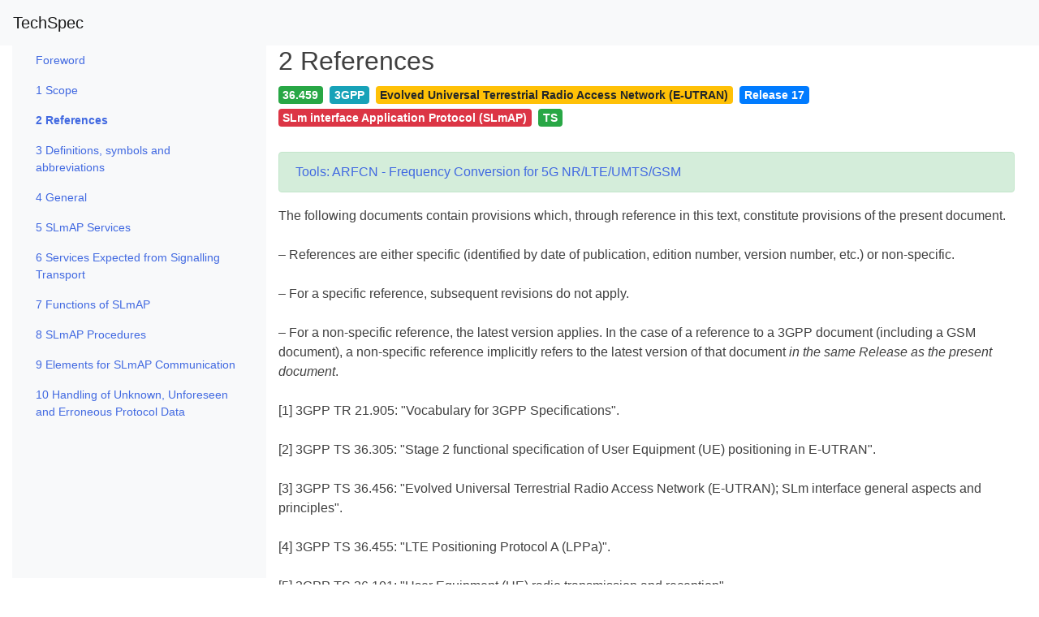

--- FILE ---
content_type: text/html; charset=UTF-8
request_url: https://itecspec.com/spec/3gpp-36-459-2-references/
body_size: 4168
content:
<!doctype html>
<html lang="en-US">
<head>
    <meta charset="UTF-8">
    <meta name="viewport" content="width=device-width, initial-scale=1">
    <link rel="profile" href="https://gmpg.org/xfn/11">
    <meta name="baidu-site-verification" content="oTOixn2B07" />
	<title>2 References &#8211; TechSpec</title>
<meta name='robots' content='max-image-preview:large' />
<link rel='dns-prefetch' href='//cdnjs.cloudflare.com' />
<link rel='dns-prefetch' href='//stackpath.bootstrapcdn.com' />
<link rel='dns-prefetch' href='//s.w.org' />
<style id='global-styles-inline-css' type='text/css'>
body{--wp--preset--color--black: #000000;--wp--preset--color--cyan-bluish-gray: #abb8c3;--wp--preset--color--white: #ffffff;--wp--preset--color--pale-pink: #f78da7;--wp--preset--color--vivid-red: #cf2e2e;--wp--preset--color--luminous-vivid-orange: #ff6900;--wp--preset--color--luminous-vivid-amber: #fcb900;--wp--preset--color--light-green-cyan: #7bdcb5;--wp--preset--color--vivid-green-cyan: #00d084;--wp--preset--color--pale-cyan-blue: #8ed1fc;--wp--preset--color--vivid-cyan-blue: #0693e3;--wp--preset--color--vivid-purple: #9b51e0;--wp--preset--gradient--vivid-cyan-blue-to-vivid-purple: linear-gradient(135deg,rgba(6,147,227,1) 0%,rgb(155,81,224) 100%);--wp--preset--gradient--light-green-cyan-to-vivid-green-cyan: linear-gradient(135deg,rgb(122,220,180) 0%,rgb(0,208,130) 100%);--wp--preset--gradient--luminous-vivid-amber-to-luminous-vivid-orange: linear-gradient(135deg,rgba(252,185,0,1) 0%,rgba(255,105,0,1) 100%);--wp--preset--gradient--luminous-vivid-orange-to-vivid-red: linear-gradient(135deg,rgba(255,105,0,1) 0%,rgb(207,46,46) 100%);--wp--preset--gradient--very-light-gray-to-cyan-bluish-gray: linear-gradient(135deg,rgb(238,238,238) 0%,rgb(169,184,195) 100%);--wp--preset--gradient--cool-to-warm-spectrum: linear-gradient(135deg,rgb(74,234,220) 0%,rgb(151,120,209) 20%,rgb(207,42,186) 40%,rgb(238,44,130) 60%,rgb(251,105,98) 80%,rgb(254,248,76) 100%);--wp--preset--gradient--blush-light-purple: linear-gradient(135deg,rgb(255,206,236) 0%,rgb(152,150,240) 100%);--wp--preset--gradient--blush-bordeaux: linear-gradient(135deg,rgb(254,205,165) 0%,rgb(254,45,45) 50%,rgb(107,0,62) 100%);--wp--preset--gradient--luminous-dusk: linear-gradient(135deg,rgb(255,203,112) 0%,rgb(199,81,192) 50%,rgb(65,88,208) 100%);--wp--preset--gradient--pale-ocean: linear-gradient(135deg,rgb(255,245,203) 0%,rgb(182,227,212) 50%,rgb(51,167,181) 100%);--wp--preset--gradient--electric-grass: linear-gradient(135deg,rgb(202,248,128) 0%,rgb(113,206,126) 100%);--wp--preset--gradient--midnight: linear-gradient(135deg,rgb(2,3,129) 0%,rgb(40,116,252) 100%);--wp--preset--duotone--dark-grayscale: url('#wp-duotone-dark-grayscale');--wp--preset--duotone--grayscale: url('#wp-duotone-grayscale');--wp--preset--duotone--purple-yellow: url('#wp-duotone-purple-yellow');--wp--preset--duotone--blue-red: url('#wp-duotone-blue-red');--wp--preset--duotone--midnight: url('#wp-duotone-midnight');--wp--preset--duotone--magenta-yellow: url('#wp-duotone-magenta-yellow');--wp--preset--duotone--purple-green: url('#wp-duotone-purple-green');--wp--preset--duotone--blue-orange: url('#wp-duotone-blue-orange');--wp--preset--font-size--small: 13px;--wp--preset--font-size--medium: 20px;--wp--preset--font-size--large: 36px;--wp--preset--font-size--x-large: 42px;}.has-black-color{color: var(--wp--preset--color--black) !important;}.has-cyan-bluish-gray-color{color: var(--wp--preset--color--cyan-bluish-gray) !important;}.has-white-color{color: var(--wp--preset--color--white) !important;}.has-pale-pink-color{color: var(--wp--preset--color--pale-pink) !important;}.has-vivid-red-color{color: var(--wp--preset--color--vivid-red) !important;}.has-luminous-vivid-orange-color{color: var(--wp--preset--color--luminous-vivid-orange) !important;}.has-luminous-vivid-amber-color{color: var(--wp--preset--color--luminous-vivid-amber) !important;}.has-light-green-cyan-color{color: var(--wp--preset--color--light-green-cyan) !important;}.has-vivid-green-cyan-color{color: var(--wp--preset--color--vivid-green-cyan) !important;}.has-pale-cyan-blue-color{color: var(--wp--preset--color--pale-cyan-blue) !important;}.has-vivid-cyan-blue-color{color: var(--wp--preset--color--vivid-cyan-blue) !important;}.has-vivid-purple-color{color: var(--wp--preset--color--vivid-purple) !important;}.has-black-background-color{background-color: var(--wp--preset--color--black) !important;}.has-cyan-bluish-gray-background-color{background-color: var(--wp--preset--color--cyan-bluish-gray) !important;}.has-white-background-color{background-color: var(--wp--preset--color--white) !important;}.has-pale-pink-background-color{background-color: var(--wp--preset--color--pale-pink) !important;}.has-vivid-red-background-color{background-color: var(--wp--preset--color--vivid-red) !important;}.has-luminous-vivid-orange-background-color{background-color: var(--wp--preset--color--luminous-vivid-orange) !important;}.has-luminous-vivid-amber-background-color{background-color: var(--wp--preset--color--luminous-vivid-amber) !important;}.has-light-green-cyan-background-color{background-color: var(--wp--preset--color--light-green-cyan) !important;}.has-vivid-green-cyan-background-color{background-color: var(--wp--preset--color--vivid-green-cyan) !important;}.has-pale-cyan-blue-background-color{background-color: var(--wp--preset--color--pale-cyan-blue) !important;}.has-vivid-cyan-blue-background-color{background-color: var(--wp--preset--color--vivid-cyan-blue) !important;}.has-vivid-purple-background-color{background-color: var(--wp--preset--color--vivid-purple) !important;}.has-black-border-color{border-color: var(--wp--preset--color--black) !important;}.has-cyan-bluish-gray-border-color{border-color: var(--wp--preset--color--cyan-bluish-gray) !important;}.has-white-border-color{border-color: var(--wp--preset--color--white) !important;}.has-pale-pink-border-color{border-color: var(--wp--preset--color--pale-pink) !important;}.has-vivid-red-border-color{border-color: var(--wp--preset--color--vivid-red) !important;}.has-luminous-vivid-orange-border-color{border-color: var(--wp--preset--color--luminous-vivid-orange) !important;}.has-luminous-vivid-amber-border-color{border-color: var(--wp--preset--color--luminous-vivid-amber) !important;}.has-light-green-cyan-border-color{border-color: var(--wp--preset--color--light-green-cyan) !important;}.has-vivid-green-cyan-border-color{border-color: var(--wp--preset--color--vivid-green-cyan) !important;}.has-pale-cyan-blue-border-color{border-color: var(--wp--preset--color--pale-cyan-blue) !important;}.has-vivid-cyan-blue-border-color{border-color: var(--wp--preset--color--vivid-cyan-blue) !important;}.has-vivid-purple-border-color{border-color: var(--wp--preset--color--vivid-purple) !important;}.has-vivid-cyan-blue-to-vivid-purple-gradient-background{background: var(--wp--preset--gradient--vivid-cyan-blue-to-vivid-purple) !important;}.has-light-green-cyan-to-vivid-green-cyan-gradient-background{background: var(--wp--preset--gradient--light-green-cyan-to-vivid-green-cyan) !important;}.has-luminous-vivid-amber-to-luminous-vivid-orange-gradient-background{background: var(--wp--preset--gradient--luminous-vivid-amber-to-luminous-vivid-orange) !important;}.has-luminous-vivid-orange-to-vivid-red-gradient-background{background: var(--wp--preset--gradient--luminous-vivid-orange-to-vivid-red) !important;}.has-very-light-gray-to-cyan-bluish-gray-gradient-background{background: var(--wp--preset--gradient--very-light-gray-to-cyan-bluish-gray) !important;}.has-cool-to-warm-spectrum-gradient-background{background: var(--wp--preset--gradient--cool-to-warm-spectrum) !important;}.has-blush-light-purple-gradient-background{background: var(--wp--preset--gradient--blush-light-purple) !important;}.has-blush-bordeaux-gradient-background{background: var(--wp--preset--gradient--blush-bordeaux) !important;}.has-luminous-dusk-gradient-background{background: var(--wp--preset--gradient--luminous-dusk) !important;}.has-pale-ocean-gradient-background{background: var(--wp--preset--gradient--pale-ocean) !important;}.has-electric-grass-gradient-background{background: var(--wp--preset--gradient--electric-grass) !important;}.has-midnight-gradient-background{background: var(--wp--preset--gradient--midnight) !important;}.has-small-font-size{font-size: var(--wp--preset--font-size--small) !important;}.has-medium-font-size{font-size: var(--wp--preset--font-size--medium) !important;}.has-large-font-size{font-size: var(--wp--preset--font-size--large) !important;}.has-x-large-font-size{font-size: var(--wp--preset--font-size--x-large) !important;}
</style>
<link rel='stylesheet' id='bootstrap-css'  href='https://cdnjs.cloudflare.com/ajax/libs/twitter-bootstrap/4.1.3/css/bootstrap.min.css?ver=4.1.3' type='text/css' media='all' />
<link rel='stylesheet' id='icons-css'  href='https://stackpath.bootstrapcdn.com/font-awesome/4.7.0/css/font-awesome.min.css?ver=6.0.11' type='text/css' media='all' />
<link rel='stylesheet' id='metismenu-css'  href='https://cdnjs.cloudflare.com/ajax/libs/metisMenu/3.0.4/metisMenu.min.css?ver=6.0.11' type='text/css' media='all' />
<link rel='stylesheet' id='ispec-style-css'  href='https://itecspec.com/wp-content/themes/ispec/style.css?ver=5.1.6' type='text/css' media='all' />
<script type='text/javascript' src='https://cdnjs.cloudflare.com/ajax/libs/jquery/1.12.4/jquery.min.js?ver=1.12.4' id='jquery-js'></script>
<script type='text/javascript' src='https://cdnjs.cloudflare.com/ajax/libs/mathjax/2.7.5/MathJax.js?config=TeX-MML-AM_CHTML&#038;ver=2.7.5' id='mathjax-js'></script>
<link rel="canonical" href="https://itecspec.com/spec/3gpp-36-459-2-references/" />
    <script>hljs.highlightAll();</script>
</head>

<body class="spec-template-default single single-spec postid-29106 no-sidebar">
<div id="page" class="site">
    <a class="skip-link screen-reader-text" href="#content">Skip to content</a>

    <header id="topnav" class="sticky-top">
            <nav class="navbar navbar-expand-md navbar-light bg-light" role="navigation">
                <!-- Brand and toggle get grouped for better mobile display -->
                <button class="navbar-toggler" type="button" data-toggle="collapse" data-target="#navbar-primary" aria-controls="navbar-primary" aria-expanded="false" aria-label="Toggle navigation">
                    <span class="navbar-toggler-icon"></span>
                </button>
	            		            <a class="navbar-brand" href="https://itecspec.com/">TechSpec</a>
	            
				            </nav>
    </header><!-- #masthead -->

    <div id="content" class="site-content">
    <div id="primary" class="content-area">
        <main id="main" class="site-main">
            <div id="main-container" class="container-fluid">
                <div id="main-row" class="row">
                    <div id="main-col" class="col-12">
						
<article id="post-29106" class="post-29106 spec type-spec status-publish hentry category-36-459 tag-36-459 tag-3gpp tag-evolved-universal-terrestrial-radio-access-network-e-utran tag-release-17 tag-slm-interface-application-protocol-slmap tag-ts">
    <div class="entry-content" style="margin-top: 0">
        <div class="container-fluid">
        <div class="row">
            <div class="d-none d-md-block col-md-3 bg-light sidebar-spec">
                <div class="slimscroll-menu">
                    <nav class="navbar navbar-expand-md navbar-light bg-light" role="navigation">
                    <div class="collapse navbar-collapse" id="side-nav-menu"> <ul class='nav flex-column' id='metismenu'><li class='nav-item'><a class="nav-link" href="https://itecspec.com/spec/3gpp-36-459-foreword/" aria-expanded="true" id="post-29104">Foreword</a></li><li class='nav-item'><a class="nav-link" href="https://itecspec.com/spec/3gpp-36-459-1-scope/" aria-expanded="true" id="post-29105">1 Scope</a></li><li class='nav-item'><a class="nav-link" href="https://itecspec.com/spec/3gpp-36-459-2-references/" aria-expanded="true" id="post-29106">2 References</a></li><li class='nav-item'><a class="nav-link" href="https://itecspec.com/spec/3gpp-36-459-3-definitions-symbols-and-abbreviations/" aria-expanded="true" id="post-29107">3 Definitions, symbols and abbreviations</a></li><li class='nav-item'><a class="nav-link" href="https://itecspec.com/spec/3gpp-36-459-4-general/" aria-expanded="true" id="post-29108">4 General</a></li><li class='nav-item'><a class="nav-link" href="https://itecspec.com/spec/3gpp-36-459-5-slmap-services/" aria-expanded="true" id="post-29109">5 SLmAP Services</a></li><li class='nav-item'><a class="nav-link" href="https://itecspec.com/spec/3gpp-36-459-6-services-expected-from-signalling-transport/" aria-expanded="true" id="post-29110">6 Services Expected from Signalling Transport</a></li><li class='nav-item'><a class="nav-link" href="https://itecspec.com/spec/3gpp-36-459-7-functions-of-slmap/" aria-expanded="true" id="post-29111">7 Functions of SLmAP</a></li><li class='nav-item'><a class="nav-link" href="https://itecspec.com/spec/3gpp-36-459-8-slmap-procedures/" aria-expanded="true" id="post-29112">8 SLmAP Procedures</a></li><li class='nav-item'><a class="nav-link" href="https://itecspec.com/spec/3gpp-36-459-9-elements-for-slmap-communication/" aria-expanded="true" id="post-29113">9 Elements for SLmAP Communication</a></li><li class='nav-item'><a class="nav-link" href="https://itecspec.com/spec/3gpp-36-459-10-handling-of-unknown-unforeseen-and-erroneous-protocol-data/" aria-expanded="true" id="post-29114">10 Handling of Unknown, Unforeseen and Erroneous Protocol Data</a></li></ul></div>
                    </nav>
                </div>
            </div>
            <div class="col-12 col-md-9">
                <header class="entry-header">
                    <h2 class="entry-title">2 References</h1>                </header><!-- .entry-header -->
                <p style='font-size:1.2em'><span class="mr-2 badge badge-success">36.459</span><span class="mr-2 badge badge-info">3GPP</span><span class="mr-2 badge badge-warning">Evolved Universal Terrestrial Radio Access Network (E-UTRAN)</span><span class="mr-2 badge badge-primary">Release 17</span><span class="mr-2 badge badge-danger">SLm interface Application Protocol (SLmAP)</span><span class="mr-2 badge badge-success">TS</span></p>                <div class="alert alert-success" role="alert">
            <a href="https://itecspec.com/3gpp-arfcn-frequency-converter/">Tools: ARFCN - Frequency Conversion for 5G NR/LTE/UMTS/GSM</a>
                </div>
        <div class="row" id="g-ad-test">
            <div class="col-12">
                
            </div>
        </div>
                <p>The following documents contain provisions which, through reference in this text, constitute provisions of the present document.</p>
<p>&#8211;	References are either specific (identified by date of publication, edition number, version number, etc.) or non‑specific.</p>
<p>&#8211;	For a specific reference, subsequent revisions do not apply.</p>
<p>&#8211;	For a non-specific reference, the latest version applies. In the case of a reference to a 3GPP document (including a GSM document), a non-specific reference implicitly refers to the latest version of that document <em>in the same Release as the present document</em>.</p>
<p>[1]	3GPP TR 21.905: &quot;Vocabulary for 3GPP Specifications&quot;.</p>
<p>[2]	3GPP TS 36.305: &quot;Stage 2 functional specification of User Equipment (UE) positioning in E-UTRAN&quot;.</p>
<p>[3]	3GPP TS 36.456: &quot;Evolved Universal Terrestrial Radio Access Network (E-UTRAN); SLm interface general aspects and principles&quot;.</p>
<p>[4]	3GPP TS 36.455: &quot;LTE Positioning Protocol A (LPPa)&quot;.</p>
<p>[5]	3GPP TS 36.101: &quot;User Equipment (UE) radio transmission and reception&quot;.</p>
<p>[6]	3GPP TS 23.032: &quot;Universal Geographical Area Description (GAD)&quot;.</p>
<p>[7]	3GPP TS 36.413: &quot; Evolved Universal Terrestrial Radio Access Network (E-UTRAN);  S1 Application Protocol&quot;.</p>
<p>[8]	ITU-T Recommendation X.691 (2002-07): &quot;Information technology &#8211; ASN.1 encoding rules &#8211; Specification of Packed Encoding Rules (PER)&quot;.</p>
<p>[9]	3GPP TS 36.111: &quot;Location Measurement Unit (LMU) performance specification; User Equipment (UE) positioning in E-UTRAN&quot;.</p>
<p>[10]	3GPP TS 36.104:  &quot;Evolved Universal Terrestrial Radio Access Network (E-UTRAN); Base Station (BS) radio transmission and reception&quot;.</p>
<p>[11]	3GPP TS 36.211:  &quot;Evolved Universal Terrestrial Radio Access Network (E-UTRAN); Physical Channels and Modulation&quot;.</p>
            </div>
        </div>
        </div><!-- .container-fluid -->
    </div><!-- .entry-content -->

    <footer class="entry-footer">
		    </footer><!-- .entry-footer -->
</article><!-- #post-29106 -->
                    </div><!-- #main-col -->
                </div><!-- #main-row -->
            </div><!-- #main-container -->
        </main><!-- #main -->
    </div><!-- #primary -->


	</div><!-- #content -->

	<footer id="colophon" class="site-footer">
		<div class="site-info">

		</div><!-- .site-info -->
	</footer><!-- #colophon -->
</div><!-- #page -->

<script type='text/javascript' src='https://cdnjs.cloudflare.com/ajax/libs/popper.js/1.14.7/esm/popper.min.js?ver=1.14.7' id='popper-js'></script>
<script type='text/javascript' src='https://cdnjs.cloudflare.com/ajax/libs/twitter-bootstrap/4.3.1/js/bootstrap.min.js?ver=4.3.1' id='bootstrap4-js'></script>
<script type='text/javascript' src='https://cdnjs.cloudflare.com/ajax/libs/metisMenu/3.0.4/metisMenu.min.js?ver=3.0.4' id='metismenu-js'></script>
<script type='text/javascript' src='https://cdnjs.cloudflare.com/ajax/libs/jQuery-slimScroll/1.3.8/jquery.slimscroll.min.js?ver=1.3.8' id='slimscroll-js'></script>
<script type='text/javascript' src='https://itecspec.com/wp-content/themes/ispec/js/3gpp-spec.js?ver=1664978972' id='ispec-specific-js'></script>
<script type='text/javascript' id='ispec-common-js-extra'>
/* <![CDATA[ */
var globalObject = {"homeUrl":"https:\/\/itecspec.com\/"};
/* ]]> */
</script>
<script type='text/javascript' src='https://itecspec.com/wp-content/themes/ispec/js/ispec.js?ver=2.2.22' id='ispec-common-js'></script>

</body>
</html>


<!-- Page supported by LiteSpeed Cache 7.2 on 2026-01-24 13:55:37 -->